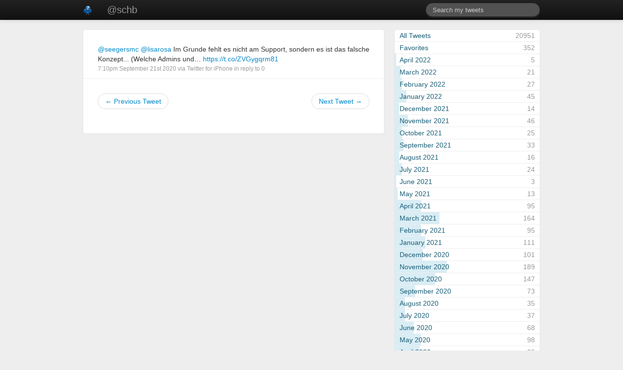

--- FILE ---
content_type: text/html; charset=UTF-8
request_url: https://tweets.schaumburg.xyz/1308091364459118594/
body_size: 5290
content:
<!DOCTYPE html>
<html lang="en">
<head>
	<meta charset="utf-8">
	<meta name="viewport" content="width=device-width, initial-scale=1.0">
	<title>@schb - Felix Schaumburg - Tweets</title>
	<link href="https://tweets.schaumburg.xyz/css/archive.css" rel="stylesheet">
	<link href="https://tweets.schaumburg.xyz/assets/bootstrap/css/bootstrap.min.css" rel="stylesheet">
	<!--[if lt IE 9]>
		<script src="//html5shim.googlecode.com/svn/trunk/html5.js"></script>
	<![endif]-->
</head>
<body class="amt-single">

	<div class="navbar navbar-inverse navbar-fixed-top">
		<div class="navbar-inner">
			<div class="container">
				<a class="brand avatar" href="https://tweets.schaumburg.xyz/"><img src="https://tweets.schaumburg.xyz/img/avatar.png"></a>
				<ul id="primary-nav" class="nav">
					<li><a class="brand" href="https://tweets.schaumburg.xyz/">@schb</a></li>
				</ul>
				<ul id="search-nav" class="nav pull-right">
					<!--<li><a href="https://tweets.schaumburg.xyz/stats">Stats</a></li>-->
					<form action="https://tweets.schaumburg.xyz/" class="navbar-search pull-right" method="get">
						<input type="text" size="20" name="q" value="" class="span3 search-query" placeholder="Search my tweets" />
					</form>
				</ul>
			</div>
		</div>
    </div>

	<div class="container">
		<div class="row">
	
			<!-- index -->

			<div class="span8">
				<div id="tweets" class="rounded">
					
					
										
						<div class="tweet reply truncated">
							<p class="message">
																<a href="https://twitter.com/seegersmc">@seegersmc</a> <a href="https://twitter.com/lisarosa">@lisarosa</a> Im Grunde fehlt es nicht am Support, sondern es ist das falsche Konzept... (Welche Admins und… <a href="https://t.co/ZVGygqrm81">https://t.co/ZVGygqrm81</a>							</p>
							<p class="meta">
								<a href="https://twitter.com/schb/status/1308091364459118594/" rel="bookmark">7:10pm September 21st 2020</a>
								via
								<a href="http://twitter.com/download/iphone" rel="nofollow">Twitter for iPhone</a> <a href="https://twitter.com/0/status/1308079124867682312">in reply to 0</a>							</p>
						</div>
					
												
												<div id="pagination"><div class="amt-pagination"><ul class="pager"><li class="previous"><a href="https://tweets.schaumburg.xyz/1307750204913971200/">&larr; Previous Tweet</a></li><li class="next"><a href="https://tweets.schaumburg.xyz/1308130246428971009/">Next Tweet &rarr;</a></li></ul></div></div>
										
									</div><!-- /tweets -->
			</div><!-- /span8 -->
	
			<div class="span4">
				<div id="sidebar">
						
					<div id="archive" class="widget rounded">
						<ul class="links">
							<li class="all-tweets "><a href="https://tweets.schaumburg.xyz/"><span class="month">All Tweets</span><span class="total">20951</span><span class="bar"></span></a></li>
							<li class=""><a href="https://tweets.schaumburg.xyz/favorites"><span class="month">Favorites</span><span class="total">352</span><span class="bar"></span></a></li>
							<li class=""><a href="https://tweets.schaumburg.xyz/archive/2022/04/"><span class="month">April 2022</span><span class="total">5</span><span class="bar" style="width: 1%;"></span></a></li><li class=""><a href="https://tweets.schaumburg.xyz/archive/2022/03/"><span class="month">March 2022</span><span class="total">21</span><span class="bar" style="width: 4%;"></span></a></li><li class=""><a href="https://tweets.schaumburg.xyz/archive/2022/02/"><span class="month">February 2022</span><span class="total">27</span><span class="bar" style="width: 5%;"></span></a></li><li class=""><a href="https://tweets.schaumburg.xyz/archive/2022/01/"><span class="month">January 2022</span><span class="total">45</span><span class="bar" style="width: 8%;"></span></a></li><li class=""><a href="https://tweets.schaumburg.xyz/archive/2021/12/"><span class="month">December 2021</span><span class="total">14</span><span class="bar" style="width: 3%;"></span></a></li><li class=""><a href="https://tweets.schaumburg.xyz/archive/2021/11/"><span class="month">November 2021</span><span class="total">46</span><span class="bar" style="width: 9%;"></span></a></li><li class=""><a href="https://tweets.schaumburg.xyz/archive/2021/10/"><span class="month">October 2021</span><span class="total">25</span><span class="bar" style="width: 5%;"></span></a></li><li class=""><a href="https://tweets.schaumburg.xyz/archive/2021/09/"><span class="month">September 2021</span><span class="total">33</span><span class="bar" style="width: 6%;"></span></a></li><li class=""><a href="https://tweets.schaumburg.xyz/archive/2021/08/"><span class="month">August 2021</span><span class="total">16</span><span class="bar" style="width: 3%;"></span></a></li><li class=""><a href="https://tweets.schaumburg.xyz/archive/2021/07/"><span class="month">July 2021</span><span class="total">24</span><span class="bar" style="width: 5%;"></span></a></li><li class=""><a href="https://tweets.schaumburg.xyz/archive/2021/06/"><span class="month">June 2021</span><span class="total">3</span><span class="bar" style="width: 1%;"></span></a></li><li class=""><a href="https://tweets.schaumburg.xyz/archive/2021/05/"><span class="month">May 2021</span><span class="total">13</span><span class="bar" style="width: 2%;"></span></a></li><li class=""><a href="https://tweets.schaumburg.xyz/archive/2021/04/"><span class="month">April 2021</span><span class="total">95</span><span class="bar" style="width: 18%;"></span></a></li><li class=""><a href="https://tweets.schaumburg.xyz/archive/2021/03/"><span class="month">March 2021</span><span class="total">164</span><span class="bar" style="width: 31%;"></span></a></li><li class=""><a href="https://tweets.schaumburg.xyz/archive/2021/02/"><span class="month">February 2021</span><span class="total">95</span><span class="bar" style="width: 18%;"></span></a></li><li class=""><a href="https://tweets.schaumburg.xyz/archive/2021/01/"><span class="month">January 2021</span><span class="total">111</span><span class="bar" style="width: 21%;"></span></a></li><li class=""><a href="https://tweets.schaumburg.xyz/archive/2020/12/"><span class="month">December 2020</span><span class="total">101</span><span class="bar" style="width: 19%;"></span></a></li><li class=""><a href="https://tweets.schaumburg.xyz/archive/2020/11/"><span class="month">November 2020</span><span class="total">189</span><span class="bar" style="width: 36%;"></span></a></li><li class=""><a href="https://tweets.schaumburg.xyz/archive/2020/10/"><span class="month">October 2020</span><span class="total">147</span><span class="bar" style="width: 28%;"></span></a></li><li class=""><a href="https://tweets.schaumburg.xyz/archive/2020/09/"><span class="month">September 2020</span><span class="total">73</span><span class="bar" style="width: 14%;"></span></a></li><li class=""><a href="https://tweets.schaumburg.xyz/archive/2020/08/"><span class="month">August 2020</span><span class="total">35</span><span class="bar" style="width: 7%;"></span></a></li><li class=""><a href="https://tweets.schaumburg.xyz/archive/2020/07/"><span class="month">July 2020</span><span class="total">37</span><span class="bar" style="width: 7%;"></span></a></li><li class=""><a href="https://tweets.schaumburg.xyz/archive/2020/06/"><span class="month">June 2020</span><span class="total">68</span><span class="bar" style="width: 13%;"></span></a></li><li class=""><a href="https://tweets.schaumburg.xyz/archive/2020/05/"><span class="month">May 2020</span><span class="total">98</span><span class="bar" style="width: 18%;"></span></a></li><li class=""><a href="https://tweets.schaumburg.xyz/archive/2020/04/"><span class="month">April 2020</span><span class="total">89</span><span class="bar" style="width: 17%;"></span></a></li><li class=""><a href="https://tweets.schaumburg.xyz/archive/2020/03/"><span class="month">March 2020</span><span class="total">92</span><span class="bar" style="width: 17%;"></span></a></li><li class=""><a href="https://tweets.schaumburg.xyz/archive/2020/02/"><span class="month">February 2020</span><span class="total">96</span><span class="bar" style="width: 18%;"></span></a></li><li class=""><a href="https://tweets.schaumburg.xyz/archive/2020/01/"><span class="month">January 2020</span><span class="total">60</span><span class="bar" style="width: 11%;"></span></a></li><li class=""><a href="https://tweets.schaumburg.xyz/archive/2019/12/"><span class="month">December 2019</span><span class="total">93</span><span class="bar" style="width: 17%;"></span></a></li><li class=""><a href="https://tweets.schaumburg.xyz/archive/2019/11/"><span class="month">November 2019</span><span class="total">70</span><span class="bar" style="width: 13%;"></span></a></li><li class=""><a href="https://tweets.schaumburg.xyz/archive/2019/10/"><span class="month">October 2019</span><span class="total">82</span><span class="bar" style="width: 15%;"></span></a></li><li class=""><a href="https://tweets.schaumburg.xyz/archive/2019/09/"><span class="month">September 2019</span><span class="total">122</span><span class="bar" style="width: 23%;"></span></a></li><li class=""><a href="https://tweets.schaumburg.xyz/archive/2019/08/"><span class="month">August 2019</span><span class="total">110</span><span class="bar" style="width: 21%;"></span></a></li><li class=""><a href="https://tweets.schaumburg.xyz/archive/2019/07/"><span class="month">July 2019</span><span class="total">56</span><span class="bar" style="width: 11%;"></span></a></li><li class=""><a href="https://tweets.schaumburg.xyz/archive/2019/06/"><span class="month">June 2019</span><span class="total">50</span><span class="bar" style="width: 9%;"></span></a></li><li class=""><a href="https://tweets.schaumburg.xyz/archive/2019/05/"><span class="month">May 2019</span><span class="total">79</span><span class="bar" style="width: 15%;"></span></a></li><li class=""><a href="https://tweets.schaumburg.xyz/archive/2019/04/"><span class="month">April 2019</span><span class="total">61</span><span class="bar" style="width: 11%;"></span></a></li><li class=""><a href="https://tweets.schaumburg.xyz/archive/2019/03/"><span class="month">March 2019</span><span class="total">90</span><span class="bar" style="width: 17%;"></span></a></li><li class=""><a href="https://tweets.schaumburg.xyz/archive/2019/02/"><span class="month">February 2019</span><span class="total">76</span><span class="bar" style="width: 14%;"></span></a></li><li class=""><a href="https://tweets.schaumburg.xyz/archive/2019/01/"><span class="month">January 2019</span><span class="total">44</span><span class="bar" style="width: 8%;"></span></a></li><li class=""><a href="https://tweets.schaumburg.xyz/archive/2018/12/"><span class="month">December 2018</span><span class="total">118</span><span class="bar" style="width: 22%;"></span></a></li><li class=""><a href="https://tweets.schaumburg.xyz/archive/2018/11/"><span class="month">November 2018</span><span class="total">156</span><span class="bar" style="width: 29%;"></span></a></li><li class=""><a href="https://tweets.schaumburg.xyz/archive/2018/10/"><span class="month">October 2018</span><span class="total">147</span><span class="bar" style="width: 28%;"></span></a></li><li class=""><a href="https://tweets.schaumburg.xyz/archive/2018/09/"><span class="month">September 2018</span><span class="total">153</span><span class="bar" style="width: 29%;"></span></a></li><li class=""><a href="https://tweets.schaumburg.xyz/archive/2018/08/"><span class="month">August 2018</span><span class="total">62</span><span class="bar" style="width: 12%;"></span></a></li><li class=""><a href="https://tweets.schaumburg.xyz/archive/2018/07/"><span class="month">July 2018</span><span class="total">107</span><span class="bar" style="width: 20%;"></span></a></li><li class=""><a href="https://tweets.schaumburg.xyz/archive/2018/06/"><span class="month">June 2018</span><span class="total">125</span><span class="bar" style="width: 23%;"></span></a></li><li class=""><a href="https://tweets.schaumburg.xyz/archive/2018/05/"><span class="month">May 2018</span><span class="total">120</span><span class="bar" style="width: 23%;"></span></a></li><li class=""><a href="https://tweets.schaumburg.xyz/archive/2018/04/"><span class="month">April 2018</span><span class="total">89</span><span class="bar" style="width: 17%;"></span></a></li><li class=""><a href="https://tweets.schaumburg.xyz/archive/2018/03/"><span class="month">March 2018</span><span class="total">89</span><span class="bar" style="width: 17%;"></span></a></li><li class=""><a href="https://tweets.schaumburg.xyz/archive/2018/02/"><span class="month">February 2018</span><span class="total">75</span><span class="bar" style="width: 14%;"></span></a></li><li class=""><a href="https://tweets.schaumburg.xyz/archive/2018/01/"><span class="month">January 2018</span><span class="total">97</span><span class="bar" style="width: 18%;"></span></a></li><li class=""><a href="https://tweets.schaumburg.xyz/archive/2017/12/"><span class="month">December 2017</span><span class="total">113</span><span class="bar" style="width: 21%;"></span></a></li><li class=""><a href="https://tweets.schaumburg.xyz/archive/2017/11/"><span class="month">November 2017</span><span class="total">169</span><span class="bar" style="width: 32%;"></span></a></li><li class=""><a href="https://tweets.schaumburg.xyz/archive/2017/10/"><span class="month">October 2017</span><span class="total">149</span><span class="bar" style="width: 28%;"></span></a></li><li class=""><a href="https://tweets.schaumburg.xyz/archive/2017/09/"><span class="month">September 2017</span><span class="total">102</span><span class="bar" style="width: 19%;"></span></a></li><li class=""><a href="https://tweets.schaumburg.xyz/archive/2017/08/"><span class="month">August 2017</span><span class="total">61</span><span class="bar" style="width: 11%;"></span></a></li><li class=""><a href="https://tweets.schaumburg.xyz/archive/2017/07/"><span class="month">July 2017</span><span class="total">97</span><span class="bar" style="width: 18%;"></span></a></li><li class=""><a href="https://tweets.schaumburg.xyz/archive/2017/06/"><span class="month">June 2017</span><span class="total">45</span><span class="bar" style="width: 8%;"></span></a></li><li class=""><a href="https://tweets.schaumburg.xyz/archive/2017/05/"><span class="month">May 2017</span><span class="total">57</span><span class="bar" style="width: 11%;"></span></a></li><li class=""><a href="https://tweets.schaumburg.xyz/archive/2017/04/"><span class="month">April 2017</span><span class="total">86</span><span class="bar" style="width: 16%;"></span></a></li><li class=""><a href="https://tweets.schaumburg.xyz/archive/2017/03/"><span class="month">March 2017</span><span class="total">129</span><span class="bar" style="width: 24%;"></span></a></li><li class=""><a href="https://tweets.schaumburg.xyz/archive/2017/02/"><span class="month">February 2017</span><span class="total">61</span><span class="bar" style="width: 11%;"></span></a></li><li class=""><a href="https://tweets.schaumburg.xyz/archive/2017/01/"><span class="month">January 2017</span><span class="total">96</span><span class="bar" style="width: 18%;"></span></a></li><li class=""><a href="https://tweets.schaumburg.xyz/archive/2016/12/"><span class="month">December 2016</span><span class="total">102</span><span class="bar" style="width: 19%;"></span></a></li><li class=""><a href="https://tweets.schaumburg.xyz/archive/2016/11/"><span class="month">November 2016</span><span class="total">155</span><span class="bar" style="width: 29%;"></span></a></li><li class=""><a href="https://tweets.schaumburg.xyz/archive/2016/10/"><span class="month">October 2016</span><span class="total">149</span><span class="bar" style="width: 28%;"></span></a></li><li class=""><a href="https://tweets.schaumburg.xyz/archive/2016/09/"><span class="month">September 2016</span><span class="total">68</span><span class="bar" style="width: 13%;"></span></a></li><li class=""><a href="https://tweets.schaumburg.xyz/archive/2016/08/"><span class="month">August 2016</span><span class="total">51</span><span class="bar" style="width: 10%;"></span></a></li><li class=""><a href="https://tweets.schaumburg.xyz/archive/2016/07/"><span class="month">July 2016</span><span class="total">98</span><span class="bar" style="width: 18%;"></span></a></li><li class=""><a href="https://tweets.schaumburg.xyz/archive/2016/06/"><span class="month">June 2016</span><span class="total">96</span><span class="bar" style="width: 18%;"></span></a></li><li class=""><a href="https://tweets.schaumburg.xyz/archive/2016/05/"><span class="month">May 2016</span><span class="total">64</span><span class="bar" style="width: 12%;"></span></a></li><li class=""><a href="https://tweets.schaumburg.xyz/archive/2016/04/"><span class="month">April 2016</span><span class="total">61</span><span class="bar" style="width: 11%;"></span></a></li><li class=""><a href="https://tweets.schaumburg.xyz/archive/2016/03/"><span class="month">March 2016</span><span class="total">77</span><span class="bar" style="width: 14%;"></span></a></li><li class=""><a href="https://tweets.schaumburg.xyz/archive/2016/02/"><span class="month">February 2016</span><span class="total">173</span><span class="bar" style="width: 33%;"></span></a></li><li class=""><a href="https://tweets.schaumburg.xyz/archive/2016/01/"><span class="month">January 2016</span><span class="total">185</span><span class="bar" style="width: 35%;"></span></a></li><li class=""><a href="https://tweets.schaumburg.xyz/archive/2015/12/"><span class="month">December 2015</span><span class="total">126</span><span class="bar" style="width: 24%;"></span></a></li><li class=""><a href="https://tweets.schaumburg.xyz/archive/2015/11/"><span class="month">November 2015</span><span class="total">99</span><span class="bar" style="width: 19%;"></span></a></li><li class=""><a href="https://tweets.schaumburg.xyz/archive/2015/10/"><span class="month">October 2015</span><span class="total">43</span><span class="bar" style="width: 8%;"></span></a></li><li class=""><a href="https://tweets.schaumburg.xyz/archive/2015/09/"><span class="month">September 2015</span><span class="total">48</span><span class="bar" style="width: 9%;"></span></a></li><li class=""><a href="https://tweets.schaumburg.xyz/archive/2015/08/"><span class="month">August 2015</span><span class="total">37</span><span class="bar" style="width: 7%;"></span></a></li><li class=""><a href="https://tweets.schaumburg.xyz/archive/2015/07/"><span class="month">July 2015</span><span class="total">44</span><span class="bar" style="width: 8%;"></span></a></li><li class=""><a href="https://tweets.schaumburg.xyz/archive/2015/06/"><span class="month">June 2015</span><span class="total">64</span><span class="bar" style="width: 12%;"></span></a></li><li class=""><a href="https://tweets.schaumburg.xyz/archive/2015/05/"><span class="month">May 2015</span><span class="total">63</span><span class="bar" style="width: 12%;"></span></a></li><li class=""><a href="https://tweets.schaumburg.xyz/archive/2015/04/"><span class="month">April 2015</span><span class="total">14</span><span class="bar" style="width: 3%;"></span></a></li><li class=""><a href="https://tweets.schaumburg.xyz/archive/2015/03/"><span class="month">March 2015</span><span class="total">33</span><span class="bar" style="width: 6%;"></span></a></li><li class=""><a href="https://tweets.schaumburg.xyz/archive/2015/02/"><span class="month">February 2015</span><span class="total">27</span><span class="bar" style="width: 5%;"></span></a></li><li class=""><a href="https://tweets.schaumburg.xyz/archive/2015/01/"><span class="month">January 2015</span><span class="total">25</span><span class="bar" style="width: 5%;"></span></a></li><li class=""><a href="https://tweets.schaumburg.xyz/archive/2014/12/"><span class="month">December 2014</span><span class="total">15</span><span class="bar" style="width: 3%;"></span></a></li><li class=""><a href="https://tweets.schaumburg.xyz/archive/2014/11/"><span class="month">November 2014</span><span class="total">20</span><span class="bar" style="width: 4%;"></span></a></li><li class=""><a href="https://tweets.schaumburg.xyz/archive/2014/10/"><span class="month">October 2014</span><span class="total">36</span><span class="bar" style="width: 7%;"></span></a></li><li class=""><a href="https://tweets.schaumburg.xyz/archive/2014/09/"><span class="month">September 2014</span><span class="total">37</span><span class="bar" style="width: 7%;"></span></a></li><li class=""><a href="https://tweets.schaumburg.xyz/archive/2014/08/"><span class="month">August 2014</span><span class="total">40</span><span class="bar" style="width: 8%;"></span></a></li><li class=""><a href="https://tweets.schaumburg.xyz/archive/2014/07/"><span class="month">July 2014</span><span class="total">9</span><span class="bar" style="width: 2%;"></span></a></li><li class=""><a href="https://tweets.schaumburg.xyz/archive/2014/06/"><span class="month">June 2014</span><span class="total">19</span><span class="bar" style="width: 4%;"></span></a></li><li class=""><a href="https://tweets.schaumburg.xyz/archive/2014/05/"><span class="month">May 2014</span><span class="total">32</span><span class="bar" style="width: 6%;"></span></a></li><li class=""><a href="https://tweets.schaumburg.xyz/archive/2014/04/"><span class="month">April 2014</span><span class="total">36</span><span class="bar" style="width: 7%;"></span></a></li><li class=""><a href="https://tweets.schaumburg.xyz/archive/2014/03/"><span class="month">March 2014</span><span class="total">25</span><span class="bar" style="width: 5%;"></span></a></li><li class=""><a href="https://tweets.schaumburg.xyz/archive/2014/02/"><span class="month">February 2014</span><span class="total">37</span><span class="bar" style="width: 7%;"></span></a></li><li class=""><a href="https://tweets.schaumburg.xyz/archive/2014/01/"><span class="month">January 2014</span><span class="total">3</span><span class="bar" style="width: 1%;"></span></a></li><li class=""><a href="https://tweets.schaumburg.xyz/archive/2013/12/"><span class="month">December 2013</span><span class="total">116</span><span class="bar" style="width: 22%;"></span></a></li><li class=""><a href="https://tweets.schaumburg.xyz/archive/2013/11/"><span class="month">November 2013</span><span class="total">53</span><span class="bar" style="width: 10%;"></span></a></li><li class=""><a href="https://tweets.schaumburg.xyz/archive/2013/10/"><span class="month">October 2013</span><span class="total">53</span><span class="bar" style="width: 10%;"></span></a></li><li class=""><a href="https://tweets.schaumburg.xyz/archive/2013/09/"><span class="month">September 2013</span><span class="total">48</span><span class="bar" style="width: 9%;"></span></a></li><li class=""><a href="https://tweets.schaumburg.xyz/archive/2013/08/"><span class="month">August 2013</span><span class="total">38</span><span class="bar" style="width: 7%;"></span></a></li><li class=""><a href="https://tweets.schaumburg.xyz/archive/2013/07/"><span class="month">July 2013</span><span class="total">102</span><span class="bar" style="width: 19%;"></span></a></li><li class=""><a href="https://tweets.schaumburg.xyz/archive/2013/06/"><span class="month">June 2013</span><span class="total">73</span><span class="bar" style="width: 14%;"></span></a></li><li class=""><a href="https://tweets.schaumburg.xyz/archive/2013/05/"><span class="month">May 2013</span><span class="total">53</span><span class="bar" style="width: 10%;"></span></a></li><li class=""><a href="https://tweets.schaumburg.xyz/archive/2013/04/"><span class="month">April 2013</span><span class="total">117</span><span class="bar" style="width: 22%;"></span></a></li><li class=""><a href="https://tweets.schaumburg.xyz/archive/2013/03/"><span class="month">March 2013</span><span class="total">157</span><span class="bar" style="width: 30%;"></span></a></li><li class=""><a href="https://tweets.schaumburg.xyz/archive/2013/02/"><span class="month">February 2013</span><span class="total">129</span><span class="bar" style="width: 24%;"></span></a></li><li class=""><a href="https://tweets.schaumburg.xyz/archive/2013/01/"><span class="month">January 2013</span><span class="total">111</span><span class="bar" style="width: 21%;"></span></a></li><li class=""><a href="https://tweets.schaumburg.xyz/archive/2012/12/"><span class="month">December 2012</span><span class="total">185</span><span class="bar" style="width: 35%;"></span></a></li><li class=""><a href="https://tweets.schaumburg.xyz/archive/2012/11/"><span class="month">November 2012</span><span class="total">224</span><span class="bar" style="width: 42%;"></span></a></li><li class=""><a href="https://tweets.schaumburg.xyz/archive/2012/10/"><span class="month">October 2012</span><span class="total">362</span><span class="bar" style="width: 68%;"></span></a></li><li class=""><a href="https://tweets.schaumburg.xyz/archive/2012/09/"><span class="month">September 2012</span><span class="total">274</span><span class="bar" style="width: 52%;"></span></a></li><li class=""><a href="https://tweets.schaumburg.xyz/archive/2012/08/"><span class="month">August 2012</span><span class="total">198</span><span class="bar" style="width: 37%;"></span></a></li><li class=""><a href="https://tweets.schaumburg.xyz/archive/2012/07/"><span class="month">July 2012</span><span class="total">171</span><span class="bar" style="width: 32%;"></span></a></li><li class=""><a href="https://tweets.schaumburg.xyz/archive/2012/06/"><span class="month">June 2012</span><span class="total">292</span><span class="bar" style="width: 55%;"></span></a></li><li class=""><a href="https://tweets.schaumburg.xyz/archive/2012/05/"><span class="month">May 2012</span><span class="total">310</span><span class="bar" style="width: 58%;"></span></a></li><li class=""><a href="https://tweets.schaumburg.xyz/archive/2012/04/"><span class="month">April 2012</span><span class="total">202</span><span class="bar" style="width: 38%;"></span></a></li><li class=""><a href="https://tweets.schaumburg.xyz/archive/2012/03/"><span class="month">March 2012</span><span class="total">229</span><span class="bar" style="width: 43%;"></span></a></li><li class=""><a href="https://tweets.schaumburg.xyz/archive/2012/02/"><span class="month">February 2012</span><span class="total">218</span><span class="bar" style="width: 41%;"></span></a></li><li class=""><a href="https://tweets.schaumburg.xyz/archive/2012/01/"><span class="month">January 2012</span><span class="total">266</span><span class="bar" style="width: 50%;"></span></a></li><li class=""><a href="https://tweets.schaumburg.xyz/archive/2011/12/"><span class="month">December 2011</span><span class="total">347</span><span class="bar" style="width: 65%;"></span></a></li><li class=""><a href="https://tweets.schaumburg.xyz/archive/2011/11/"><span class="month">November 2011</span><span class="total">532</span><span class="bar" style="width: 100%;"></span></a></li><li class=""><a href="https://tweets.schaumburg.xyz/archive/2011/10/"><span class="month">October 2011</span><span class="total">459</span><span class="bar" style="width: 86%;"></span></a></li><li class=""><a href="https://tweets.schaumburg.xyz/archive/2011/09/"><span class="month">September 2011</span><span class="total">238</span><span class="bar" style="width: 45%;"></span></a></li><li class=""><a href="https://tweets.schaumburg.xyz/archive/2011/08/"><span class="month">August 2011</span><span class="total">76</span><span class="bar" style="width: 14%;"></span></a></li><li class=""><a href="https://tweets.schaumburg.xyz/archive/2011/07/"><span class="month">July 2011</span><span class="total">110</span><span class="bar" style="width: 21%;"></span></a></li><li class=""><a href="https://tweets.schaumburg.xyz/archive/2011/06/"><span class="month">June 2011</span><span class="total">254</span><span class="bar" style="width: 48%;"></span></a></li><li class=""><a href="https://tweets.schaumburg.xyz/archive/2011/05/"><span class="month">May 2011</span><span class="total">251</span><span class="bar" style="width: 47%;"></span></a></li><li class=""><a href="https://tweets.schaumburg.xyz/archive/2011/04/"><span class="month">April 2011</span><span class="total">291</span><span class="bar" style="width: 55%;"></span></a></li><li class=""><a href="https://tweets.schaumburg.xyz/archive/2011/03/"><span class="month">March 2011</span><span class="total">280</span><span class="bar" style="width: 53%;"></span></a></li><li class=""><a href="https://tweets.schaumburg.xyz/archive/2011/02/"><span class="month">February 2011</span><span class="total">377</span><span class="bar" style="width: 71%;"></span></a></li><li class=""><a href="https://tweets.schaumburg.xyz/archive/2011/01/"><span class="month">January 2011</span><span class="total">225</span><span class="bar" style="width: 42%;"></span></a></li><li class=""><a href="https://tweets.schaumburg.xyz/archive/2010/12/"><span class="month">December 2010</span><span class="total">195</span><span class="bar" style="width: 37%;"></span></a></li><li class=""><a href="https://tweets.schaumburg.xyz/archive/2010/11/"><span class="month">November 2010</span><span class="total">341</span><span class="bar" style="width: 64%;"></span></a></li><li class=""><a href="https://tweets.schaumburg.xyz/archive/2010/10/"><span class="month">October 2010</span><span class="total">195</span><span class="bar" style="width: 37%;"></span></a></li><li class=""><a href="https://tweets.schaumburg.xyz/archive/2010/09/"><span class="month">September 2010</span><span class="total">265</span><span class="bar" style="width: 50%;"></span></a></li><li class=""><a href="https://tweets.schaumburg.xyz/archive/2010/08/"><span class="month">August 2010</span><span class="total">261</span><span class="bar" style="width: 49%;"></span></a></li><li class=""><a href="https://tweets.schaumburg.xyz/archive/2010/07/"><span class="month">July 2010</span><span class="total">149</span><span class="bar" style="width: 28%;"></span></a></li><li class=""><a href="https://tweets.schaumburg.xyz/archive/2010/06/"><span class="month">June 2010</span><span class="total">243</span><span class="bar" style="width: 46%;"></span></a></li><li class=""><a href="https://tweets.schaumburg.xyz/archive/2010/05/"><span class="month">May 2010</span><span class="total">237</span><span class="bar" style="width: 45%;"></span></a></li><li class=""><a href="https://tweets.schaumburg.xyz/archive/2010/04/"><span class="month">April 2010</span><span class="total">270</span><span class="bar" style="width: 51%;"></span></a></li><li class=""><a href="https://tweets.schaumburg.xyz/archive/2010/03/"><span class="month">March 2010</span><span class="total">185</span><span class="bar" style="width: 35%;"></span></a></li><li class=""><a href="https://tweets.schaumburg.xyz/archive/2010/02/"><span class="month">February 2010</span><span class="total">179</span><span class="bar" style="width: 34%;"></span></a></li><li class=""><a href="https://tweets.schaumburg.xyz/archive/2010/01/"><span class="month">January 2010</span><span class="total">194</span><span class="bar" style="width: 36%;"></span></a></li><li class=""><a href="https://tweets.schaumburg.xyz/archive/2009/12/"><span class="month">December 2009</span><span class="total">237</span><span class="bar" style="width: 45%;"></span></a></li><li class=""><a href="https://tweets.schaumburg.xyz/archive/2009/11/"><span class="month">November 2009</span><span class="total">297</span><span class="bar" style="width: 56%;"></span></a></li><li class=""><a href="https://tweets.schaumburg.xyz/archive/2009/10/"><span class="month">October 2009</span><span class="total">356</span><span class="bar" style="width: 67%;"></span></a></li><li class=""><a href="https://tweets.schaumburg.xyz/archive/2009/09/"><span class="month">September 2009</span><span class="total">255</span><span class="bar" style="width: 48%;"></span></a></li><li class=""><a href="https://tweets.schaumburg.xyz/archive/2009/08/"><span class="month">August 2009</span><span class="total">195</span><span class="bar" style="width: 37%;"></span></a></li><li class=""><a href="https://tweets.schaumburg.xyz/archive/2009/07/"><span class="month">July 2009</span><span class="total">63</span><span class="bar" style="width: 12%;"></span></a></li><li class=""><a href="https://tweets.schaumburg.xyz/archive/2009/06/"><span class="month">June 2009</span><span class="total">216</span><span class="bar" style="width: 41%;"></span></a></li><li class=""><a href="https://tweets.schaumburg.xyz/archive/2009/05/"><span class="month">May 2009</span><span class="total">206</span><span class="bar" style="width: 39%;"></span></a></li><li class=""><a href="https://tweets.schaumburg.xyz/archive/2009/04/"><span class="month">April 2009</span><span class="total">253</span><span class="bar" style="width: 48%;"></span></a></li><li class=""><a href="https://tweets.schaumburg.xyz/archive/2009/03/"><span class="month">March 2009</span><span class="total">164</span><span class="bar" style="width: 31%;"></span></a></li><li class=""><a href="https://tweets.schaumburg.xyz/archive/2009/02/"><span class="month">February 2009</span><span class="total">123</span><span class="bar" style="width: 23%;"></span></a></li><li class=""><a href="https://tweets.schaumburg.xyz/archive/2009/01/"><span class="month">January 2009</span><span class="total">131</span><span class="bar" style="width: 25%;"></span></a></li><li class=""><a href="https://tweets.schaumburg.xyz/archive/2008/12/"><span class="month">December 2008</span><span class="total">153</span><span class="bar" style="width: 29%;"></span></a></li><li class=""><a href="https://tweets.schaumburg.xyz/archive/2008/11/"><span class="month">November 2008</span><span class="total">214</span><span class="bar" style="width: 40%;"></span></a></li><li class=""><a href="https://tweets.schaumburg.xyz/archive/2008/10/"><span class="month">October 2008</span><span class="total">174</span><span class="bar" style="width: 33%;"></span></a></li><li class=""><a href="https://tweets.schaumburg.xyz/archive/2008/09/"><span class="month">September 2008</span><span class="total">122</span><span class="bar" style="width: 23%;"></span></a></li><li class=""><a href="https://tweets.schaumburg.xyz/archive/2008/08/"><span class="month">August 2008</span><span class="total">88</span><span class="bar" style="width: 17%;"></span></a></li><li class=""><a href="https://tweets.schaumburg.xyz/archive/2008/07/"><span class="month">July 2008</span><span class="total">24</span><span class="bar" style="width: 5%;"></span></a></li><li class=""><a href="https://tweets.schaumburg.xyz/archive/2008/06/"><span class="month">June 2008</span><span class="total">76</span><span class="bar" style="width: 14%;"></span></a></li>						</ul>
					</div><!-- /archive -->
				
					<div id="sources" class="widget rounded">
						<h3>Clients <div class="pull-right muted">77</div></h3>

						<ul class="links">
						<li class=""><a href="https://tweets.schaumburg.xyz/client/Twitter Web Client/"><span class="month">Twitter Web Client</span><span class="total">6834</span><span class="bar" style="width: 100%;"></span></a></li><li class=""><a href="https://tweets.schaumburg.xyz/client/Echofon/"><span class="month">Echofon</span><span class="total">2897</span><span class="bar" style="width: 42%;"></span></a></li><li class=""><a href="https://tweets.schaumburg.xyz/client/Twitter for iPhone/"><span class="month">Twitter for iPhone</span><span class="total">2084</span><span class="bar" style="width: 30%;"></span></a></li><li class=""><a href="https://tweets.schaumburg.xyz/client/Twitterrific/"><span class="month">Twitterrific</span><span class="total">1941</span><span class="bar" style="width: 28%;"></span></a></li><li class=""><a href="https://tweets.schaumburg.xyz/client/Tweetbot for iOS/"><span class="month">Tweetbot for iOS</span><span class="total">1310</span><span class="bar" style="width: 19%;"></span></a></li><li class=""><a href="https://tweets.schaumburg.xyz/client/Twitter Web App/"><span class="month">Twitter Web App</span><span class="total">1169</span><span class="bar" style="width: 17%;"></span></a></li><li class=""><a href="https://tweets.schaumburg.xyz/client/Twitter for iPad/"><span class="month">Twitter for iPad</span><span class="total">853</span><span class="bar" style="width: 12%;"></span></a></li><li class=""><a href="https://tweets.schaumburg.xyz/client/OS X/"><span class="month">OS X</span><span class="total">393</span><span class="bar" style="width: 6%;"></span></a></li><li class=""><a href="https://tweets.schaumburg.xyz/client/Instapaper/"><span class="month">Instapaper</span><span class="total">391</span><span class="bar" style="width: 6%;"></span></a></li><li class=""><a href="https://tweets.schaumburg.xyz/client/iOS/"><span class="month">iOS</span><span class="total">330</span><span class="bar" style="width: 5%;"></span></a></li><li class=""><a href="https://tweets.schaumburg.xyz/client/Twitter for Mac/"><span class="month">Twitter for Mac</span><span class="total">324</span><span class="bar" style="width: 5%;"></span></a></li><li class=""><a href="https://tweets.schaumburg.xyz/client/Tweetbot for Mac/"><span class="month">Tweetbot for Mac</span><span class="total">277</span><span class="bar" style="width: 4%;"></span></a></li><li class=""><a href="https://tweets.schaumburg.xyz/client/bitly bitlink/"><span class="month">bitly bitlink</span><span class="total">267</span><span class="bar" style="width: 4%;"></span></a></li><li class=""><a href="https://tweets.schaumburg.xyz/client/Twitterrific for iOS/"><span class="month">Twitterrific for iOS</span><span class="total">208</span><span class="bar" style="width: 3%;"></span></a></li><li class=""><a href="https://tweets.schaumburg.xyz/client/Reeder/"><span class="month">Reeder</span><span class="total">184</span><span class="bar" style="width: 3%;"></span></a></li><li class=""><a href="https://tweets.schaumburg.xyz/client/Twitter for Websites/"><span class="month">Twitter for Websites</span><span class="total">180</span><span class="bar" style="width: 3%;"></span></a></li><li class=""><a href="https://tweets.schaumburg.xyz/client/Aviary (for iOS and macOS)/"><span class="month">Aviary (for iOS and macOS)</span><span class="total">161</span><span class="bar" style="width: 2%;"></span></a></li><li class=""><a href="https://tweets.schaumburg.xyz/client/Safari on iOS/"><span class="month">Safari on iOS</span><span class="total">126</span><span class="bar" style="width: 2%;"></span></a></li><li class=""><a href="https://tweets.schaumburg.xyz/client/Instagram/"><span class="month">Instagram</span><span class="total">120</span><span class="bar" style="width: 2%;"></span></a></li><li class=""><a href="https://tweets.schaumburg.xyz/client/Foursquare/"><span class="month">Foursquare</span><span class="total">98</span><span class="bar" style="width: 1%;"></span></a></li><li class=""><a href="https://tweets.schaumburg.xyz/client/Socialite.app/"><span class="month">Socialite.app</span><span class="total">86</span><span class="bar" style="width: 1%;"></span></a></li><li class=""><a href="https://tweets.schaumburg.xyz/client/Twitterrific for Mac/"><span class="month">Twitterrific for Mac</span><span class="total">69</span><span class="bar" style="width: 1%;"></span></a></li><li class=""><a href="https://tweets.schaumburg.xyz/client/Twitter Lite/"><span class="month">Twitter Lite</span><span class="total">64</span><span class="bar" style="width: 1%;"></span></a></li><li class=""><a href="https://tweets.schaumburg.xyz/client/bluemac/"><span class="month">bluemac</span><span class="total">59</span><span class="bar" style="width: 1%;"></span></a></li><li class=""><a href="https://tweets.schaumburg.xyz/client/Flipboard/"><span class="month">Flipboard</span><span class="total">53</span><span class="bar" style="width: 1%;"></span></a></li><li class=""><a href="https://tweets.schaumburg.xyz/client/WordPress.com/"><span class="month">WordPress.com</span><span class="total">49</span><span class="bar" style="width: 1%;"></span></a></li><li class=""><a href="https://tweets.schaumburg.xyz/client/News.me/"><span class="month">News.me</span><span class="total">46</span><span class="bar" style="width: 1%;"></span></a></li><li class=""><a href="https://tweets.schaumburg.xyz/client/Photos on iOS/"><span class="month">Photos on iOS</span><span class="total">38</span><span class="bar" style="width: 1%;"></span></a></li><li class=""><a href="https://tweets.schaumburg.xyz/client/Favstar.FM/"><span class="month">Favstar.FM</span><span class="total">38</span><span class="bar" style="width: 1%;"></span></a></li><li class=""><a href="https://tweets.schaumburg.xyz/client/Tweetbot for iΟS/"><span class="month">Tweetbot for iΟS</span><span class="total">35</span><span class="bar" style="width: 1%;"></span></a></li><li class=""><a href="https://tweets.schaumburg.xyz/client/Mobile Web (M5)/"><span class="month">Mobile Web (M5)</span><span class="total">28</span><span class="bar" style="width: 0%;"></span></a></li><li class=""><a href="https://tweets.schaumburg.xyz/client/ttte/"><span class="month">ttte</span><span class="total">23</span><span class="bar" style="width: 0%;"></span></a></li><li class=""><a href="https://tweets.schaumburg.xyz/client/Runkeeper/"><span class="month">Runkeeper</span><span class="total">22</span><span class="bar" style="width: 0%;"></span></a></li><li class=""><a href="https://tweets.schaumburg.xyz/client/QUOTEfm/"><span class="month">QUOTEfm</span><span class="total">20</span><span class="bar" style="width: 0%;"></span></a></li><li class=""><a href="https://tweets.schaumburg.xyz/client/Camera+/"><span class="month">Camera+</span><span class="total">16</span><span class="bar" style="width: 0%;"></span></a></li><li class=""><a href="https://tweets.schaumburg.xyz/client/Sunstroke on iOS/"><span class="month">Sunstroke on iOS</span><span class="total">15</span><span class="bar" style="width: 0%;"></span></a></li><li class=""><a href="https://tweets.schaumburg.xyz/client/DISQUS/"><span class="month">DISQUS</span><span class="total">13</span><span class="bar" style="width: 0%;"></span></a></li><li class=""><a href="https://tweets.schaumburg.xyz/client/Flickr/"><span class="month">Flickr</span><span class="total">11</span><span class="bar" style="width: 0%;"></span></a></li><li class=""><a href="https://tweets.schaumburg.xyz/client/ReadNow/"><span class="month">ReadNow</span><span class="total">10</span><span class="bar" style="width: 0%;"></span></a></li><li class=""><a href="https://tweets.schaumburg.xyz/client/Camera on iOS/"><span class="month">Camera on iOS</span><span class="total">8</span><span class="bar" style="width: 0%;"></span></a></li><li class=""><a href="https://tweets.schaumburg.xyz/client/Reeder on iOS/"><span class="month">Reeder on iOS</span><span class="total">8</span><span class="bar" style="width: 0%;"></span></a></li><li class=""><a href="https://tweets.schaumburg.xyz/client/Kindle/"><span class="month">Kindle</span><span class="total">8</span><span class="bar" style="width: 0%;"></span></a></li><li class=""><a href="https://tweets.schaumburg.xyz/client/Mobile Web/"><span class="month">Mobile Web</span><span class="total">8</span><span class="bar" style="width: 0%;"></span></a></li><li class=""><a href="https://tweets.schaumburg.xyz/client/Vine - Make a Scene/"><span class="month">Vine - Make a Scene</span><span class="total">7</span><span class="bar" style="width: 0%;"></span></a></li><li class=""><a href="https://tweets.schaumburg.xyz/client/The Guardian Eyewitness on iOS/"><span class="month">The Guardian Eyewitness on iOS</span><span class="total">5</span><span class="bar" style="width: 0%;"></span></a></li><li class=""><a href="https://tweets.schaumburg.xyz/client/Instacast 3 on iOS/"><span class="month">Instacast 3 on iOS</span><span class="total">5</span><span class="bar" style="width: 0%;"></span></a></li><li class=""><a href="https://tweets.schaumburg.xyz/client/Instacast on iOS/"><span class="month">Instacast on iOS</span><span class="total">4</span><span class="bar" style="width: 0%;"></span></a></li><li class=""><a href="https://tweets.schaumburg.xyz/client/Push4/"><span class="month">Push4</span><span class="total">4</span><span class="bar" style="width: 0%;"></span></a></li><li class=""><a href="https://tweets.schaumburg.xyz/client/Gowalla/"><span class="month">Gowalla</span><span class="total">4</span><span class="bar" style="width: 0%;"></span></a></li><li class=""><a href="https://tweets.schaumburg.xyz/client/Twitlonger/"><span class="month">Twitlonger</span><span class="total">4</span><span class="bar" style="width: 0%;"></span></a></li><li class=""><a href="https://tweets.schaumburg.xyz/client/YouTube on iOS/"><span class="month">YouTube on iOS</span><span class="total">4</span><span class="bar" style="width: 0%;"></span></a></li><li class=""><a href="https://tweets.schaumburg.xyz/client/TweetMeme/"><span class="month">TweetMeme</span><span class="total">3</span><span class="bar" style="width: 0%;"></span></a></li><li class=""><a href="https://tweets.schaumburg.xyz/client/Qype/"><span class="month">Qype</span><span class="total">3</span><span class="bar" style="width: 0%;"></span></a></li><li class=""><a href="https://tweets.schaumburg.xyz/client/Twitterrific for Mac/"><span class="month">Twitterrific for Mac</span><span class="total">3</span><span class="bar" style="width: 0%;"></span></a></li><li class=""><a href="https://tweets.schaumburg.xyz/client/Goodreads/"><span class="month">Goodreads</span><span class="total">2</span><span class="bar" style="width: 0%;"></span></a></li><li class=""><a href="https://tweets.schaumburg.xyz/client/Silver Bird/"><span class="month">Silver Bird</span><span class="total">2</span><span class="bar" style="width: 0%;"></span></a></li><li class=""><a href="https://tweets.schaumburg.xyz/client/Shazam on iOS/"><span class="month">Shazam on iOS</span><span class="total">2</span><span class="bar" style="width: 0%;"></span></a></li><li class=""><a href="https://tweets.schaumburg.xyz/client/Tweet-this-page/"><span class="month">Tweet-this-page</span><span class="total">2</span><span class="bar" style="width: 0%;"></span></a></li><li class=""><a href="https://tweets.schaumburg.xyz/client/Twitpic/"><span class="month">Twitpic</span><span class="total">2</span><span class="bar" style="width: 0%;"></span></a></li><li class=""><a href="https://tweets.schaumburg.xyz/client/Boxcar/"><span class="month">Boxcar</span><span class="total">2</span><span class="bar" style="width: 0%;"></span></a></li><li class=""><a href="https://tweets.schaumburg.xyz/client/SafariTweet Extension/"><span class="month">SafariTweet Extension</span><span class="total">2</span><span class="bar" style="width: 0%;"></span></a></li><li class=""><a href="https://tweets.schaumburg.xyz/client/zeitonline_plus/"><span class="month">zeitonline_plus</span><span class="total">2</span><span class="bar" style="width: 0%;"></span></a></li><li class=""><a href="https://tweets.schaumburg.xyz/client/TweetDeck/"><span class="month">TweetDeck</span><span class="total">1</span><span class="bar" style="width: 0%;"></span></a></li><li class=""><a href="https://tweets.schaumburg.xyz/client/Plancast/"><span class="month">Plancast</span><span class="total">1</span><span class="bar" style="width: 0%;"></span></a></li><li class=""><a href="https://tweets.schaumburg.xyz/client/iTunes Ping/"><span class="month">iTunes Ping</span><span class="total">1</span><span class="bar" style="width: 0%;"></span></a></li><li class=""><a href="https://tweets.schaumburg.xyz/client/MeisterLabs/"><span class="month">MeisterLabs</span><span class="total">1</span><span class="bar" style="width: 0%;"></span></a></li><li class=""><a href="https://tweets.schaumburg.xyz/client/Periscope/"><span class="month">Periscope</span><span class="total">1</span><span class="bar" style="width: 0%;"></span></a></li><li class=""><a href="https://tweets.schaumburg.xyz/client/BackupMyTweets/"><span class="month">BackupMyTweets</span><span class="total">1</span><span class="bar" style="width: 0%;"></span></a></li><li class=""><a href="https://tweets.schaumburg.xyz/client/ Futuretweets V2 - old/"><span class="month"> Futuretweets V2 - old</span><span class="total">1</span><span class="bar" style="width: 0%;"></span></a></li><li class=""><a href="https://tweets.schaumburg.xyz/client/Giphy Share/"><span class="month">Giphy Share</span><span class="total">1</span><span class="bar" style="width: 0%;"></span></a></li><li class=""><a href="https://tweets.schaumburg.xyz/client/Dropbox /"><span class="month">Dropbox </span><span class="total">1</span><span class="bar" style="width: 0%;"></span></a></li><li class=""><a href="https://tweets.schaumburg.xyz/client/Reuters Galleries for iPad/"><span class="month">Reuters Galleries for iPad</span><span class="total">1</span><span class="bar" style="width: 0%;"></span></a></li><li class=""><a href="https://tweets.schaumburg.xyz/client/Hipstamatic/"><span class="month">Hipstamatic</span><span class="total">1</span><span class="bar" style="width: 0%;"></span></a></li><li class=""><a href="https://tweets.schaumburg.xyz/client/Shazam on iPhone/"><span class="month">Shazam on iPhone</span><span class="total">1</span><span class="bar" style="width: 0%;"></span></a></li><li class=""><a href="https://tweets.schaumburg.xyz/client/Geocaching.com/"><span class="month">Geocaching.com</span><span class="total">1</span><span class="bar" style="width: 0%;"></span></a></li><li class=""><a href="https://tweets.schaumburg.xyz/client/Instacast HD on iOS/"><span class="month">Instacast HD on iOS</span><span class="total">1</span><span class="bar" style="width: 0%;"></span></a></li><li class=""><a href="https://tweets.schaumburg.xyz/client/Syrinx/"><span class="month">Syrinx</span><span class="total">1</span><span class="bar" style="width: 0%;"></span></a></li>						</ul>
					</div><!-- /sources -->

				</div><!-- /sidebar -->
			</div><!-- /.span4 -->

<!-- /index -->

		</div><!-- /.row -->
	</div><!-- /.container -->

	<div class="footer" id="footer">
		<div class="container">
			<p><a href="http://amwhalen.com/projects/archive-my-tweets/">Archive My Tweets</a> by <a href="http://amwhalen.com">Andrew M. Whalen</a>.</p>
		</div><!-- /.container -->
	</div><!-- /.footer -->

	<script src="https://tweets.schaumburg.xyz/assets/jquery/jquery-1.9.0.min.js"></script>
	<script src="https://tweets.schaumburg.xyz/assets/bootstrap/js/bootstrap.min.js"></script>
</body>
</html>
